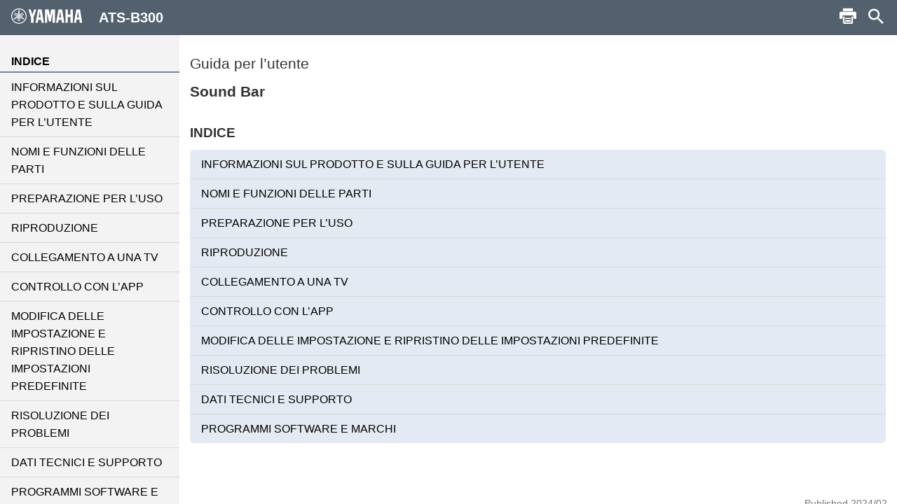

--- FILE ---
content_type: text/html; charset=utf-8
request_url: https://manual.yamaha.com/av/23/atsb300/it-IT/
body_size: 2059
content:
<!DOCTYPE html PUBLIC "" "about:legacy-compat"><html xmlns="http://www.w3.org/1999/xhtml"><head xmlns:forms="http://www.schema.de/2010/ST4/Layout/MarkupLanguage/Forms"><meta http-equiv="Content-Script-Type" content="text/javascript" /><meta http-equiv="Content-Style-Type" content="text/css" /><meta http-equiv="Content-Type" content="text/html; charset=UTF-8" /><meta http-equiv="X-UA-Compatible" content="IE=edge" /><meta name="viewport" content="width=device-width, initial-scale=1, minimum-scale=1.0, maximum-scale=2.0, user-scalable=yes" /><meta name="id" content="10491812363" /><meta name="msapplication-config" content="none" /><link rel="icon" type="image/x-icon" href="../assets/ico/favicon.ico" /><link rel="stylesheet" href="../assets/css/base/01-bootstrap.min.css" /><link rel="stylesheet" href="../assets/css/base/02-jquery-tree.css" /><link rel="stylesheet" href="../assets/css/base/03-bootstrap-schema.css" /><link rel="stylesheet" href="../assets/css/base/04-jquery.mcustomscrollbar.min.css" /><link rel="stylesheet" href="../assets/css/base/05-jquery.mmenu.oncanvas.css" /><link rel="stylesheet" href="../assets/css/base/06-jquery.mmenu.schema.css" /><link rel="stylesheet" href="../assets/css/formats.css" /><link rel="stylesheet" href="../assets/css/custom/font-face.css" /><script src="//ajax.googleapis.com/ajax/libs/jquery/1.11.0/jquery.min.js"></script><title>ATS-B300 | Guida per l’utente</title><meta name="description" content="ATS-B300 | Questo prodotto è un sistema di diffusori a forma di barra per televisori che consente l’ascolto di suono surround dalla TV con un ricco senso di presenza." /><meta name="keywords" content="B0" /><meta name="generator" content="Stylesheet-Folder:YMH_HTML_Manual_H1, Stylesheet-name:YMH_HTML_Manual_H1, Stylesheet-version:2023.9.27" /><meta name="version" content="NV-B-0" /><meta name="author" content="Product Information Design Group, Yamaha Corporation" /></head><body id="10491812363" xmlns:forms="http://www.schema.de/2010/ST4/Layout/MarkupLanguage/Forms" data-node-id="10491812363" data-culture="it-IT"><script>var dataLayer = dataLayer || []; dataLayer.push({ 'manualCategory': 'sys1' });</script><noscript><iframe style="display:none;visibility:hidden;" height="0" src="//www.googletagmanager.com/ns.html?id=GTM-5GHTNQN" width="0"></iframe></noscript><div class="off-canvas"><div id="auto-logo"><a href="index.html"><img class="logo_header" src="../assets/img/YAMAHA/logo_yamaha_black.svg" /></a></div><div id="off-canvas-menu" role="complementary"><div class="visible-xs visible-sm" id="menu-close"><button class="close" type="button"></button></div><div class="menu-contents scroll-container" id="menu-contents"><div>INDICE</div><h1 class="heading"><a href="10335121035.html">INFORMAZIONI SUL PRODOTTO E SULLA GUIDA PER L’UTENTE</a></h1><h1 class="heading"><a href="10336291211.html">NOMI E FUNZIONI DELLE PARTI</a></h1><h1 class="heading"><a href="10336687499.html">PREPARAZIONE PER L’USO</a></h1><h1 class="heading"><a href="10337678731.html">RIPRODUZIONE</a></h1><h1 class="heading"><a href="10460388747.html">COLLEGAMENTO A UNA TV</a></h1><h1 class="heading"><a href="10460390667.html">CONTROLLO CON L’APP</a></h1><h1 class="heading"><a href="10338461835.html">MODIFICA DELLE IMPOSTAZIONE E RIPRISTINO DELLE IMPOSTAZIONI PREDEFINITE</a></h1><h1 class="heading"><a href="10339423883.html">RISOLUZIONE DEI PROBLEMI</a></h1><h1 class="heading"><a href="10341172235.html">DATI TECNICI E SUPPORTO</a></h1><h1 class="heading"><a href="10460449291.html">PROGRAMMI SOFTWARE E MARCHI</a></h1><div>Altri</div><div class="font-size-img"><img class="font-size-img-StoL" id="font-size-img-StoL" src="../assets/img/YAMAHA/font-size-switch-StoL.png" /><img class="font-size-img-LtoS" id="font-size-img-LtoS" src="../assets/img/YAMAHA/font-size-switch-LtoS.png" /></div><div class="pdf-manual" id="pdf-manual"><div><a id="pdf-dl" target="_blank" href="https://download.yamaha.com/files/tcm:39-1624486"><i class="far fa-file-pdf"></i>Scarica PDF</a></div></div><div class="help" id="help"><div id="help-btn"><i class="fas fa-info-circle"></i>Guida</div><div class="helps modal-content-wrapper modal" id="helps"><div class="modal-dialog"><div class="modal-content" id="modal-content_help"><div class="help-header modal-header" id="help-header"><button class="close" type="button"></button><p>Guida</p></div><div class="modal-main" id="help-top"><div class="help-html-body"><iframe frameborder="0" scrolling="no" src="../assets/help/it-IT/help.html"></iframe></div></div></div></div></div></div><div id="select-language"><div><a href="../language.html"><i class="fas fa-globe"></i>Lingua</a></div></div><div class="glossary" id="glossary"><div><a href="https://manual.yamaha.com/av/cm/glossary/" target="_blank"><i class="fas fa-book"></i>Glossario e spiegazioni tecniche</a></div></div><div id="google-analytics"><div><a href="https://manual.yamaha.com/policy/" target="_blank">Informativa sulla privacy</a></div></div></div></div><div id="pushobj"><div class="scroll-container content-container" id="content-container"><div class="container" role="main"><div><p class="cover_spec"><span class="variable">Guida per l’utente</span></p></div><div class="home-title" id="home-title"><div class="top_item_name"><p class="cover_spec"><span class="variable">Sound Bar</span></p></div><div class="top_toc">INDICE</div></div><div class="home-contents" id="home-contents"><div><h1 class="heading"><a href="10335121035.html">INFORMAZIONI SUL PRODOTTO E SULLA GUIDA PER L’UTENTE</a></h1><h1 class="heading"><a href="10336291211.html">NOMI E FUNZIONI DELLE PARTI</a></h1><h1 class="heading"><a href="10336687499.html">PREPARAZIONE PER L’USO</a></h1><h1 class="heading"><a href="10337678731.html">RIPRODUZIONE</a></h1><h1 class="heading"><a href="10460388747.html">COLLEGAMENTO A UNA TV</a></h1><h1 class="heading"><a href="10460390667.html">CONTROLLO CON L’APP</a></h1><h1 class="heading"><a href="10338461835.html">MODIFICA DELLE IMPOSTAZIONE E RIPRISTINO DELLE IMPOSTAZIONI PREDEFINITE</a></h1><h1 class="heading"><a href="10339423883.html">RISOLUZIONE DEI PROBLEMI</a></h1><h1 class="heading"><a href="10341172235.html">DATI TECNICI E SUPPORTO</a></h1><h1 class="heading"><a href="10460449291.html">PROGRAMMI SOFTWARE E MARCHI</a></h1></div><div></div></div></div><div class="container-footer"><footer><p class="text-muted-right"></p><p class="text-muted">Published 2024/02</p><p class="text-muted">©2023 Yamaha Corporation</p></footer></div></div><div class="schema-navbar" id="navbar" role="navigation"><button class="schema-navbar-toggle visible-sm visible-xs" id="sidebar-toggle"><span class="schema-glyph schema-glyph-menu"></span></button><a class="schema-navbar-brand" href="index.html"><img class="logo_header" src="../assets/img/YAMAHA/logo_yamaha.svg" />ATS-B300</a><button class="btn btn-default dropdown-toggle schema-navbar-toggle hidden-xs hidden-sm hidden-md hidden-lg" id="language-toggle" type="button" data-toggle="dropdown" aria-haspopup="true" aria-expanded="false"><span class="schema-glyph schema-glyph-more_vert" style="top:0;"></span></button><ul class="dropdown-menu" id="language-dropdown"><li class="dropdown-header hidden-md hidden-lg"></li><li class="hidden-md hidden-lg"><a href="index.html">Home</a></li><li class="dropdown-header">Lingua</li><li class="langMenuItem" data-value="en-US"><a style="cursor:pointer;display:block;" href="../en-US/index.html">English</a></li><li class="langMenuItem" data-value="fr-FR"><a style="cursor:pointer;display:block;" href="../fr-FR/index.html">Français</a></li><li class="langMenuItem" data-value="de-DE"><a style="cursor:pointer;display:block;" href="../de-DE/index.html">Deutsch</a></li><li class="langMenuItem" data-value="sv-SE"><a style="cursor:pointer;display:block;" href="../sv-SE/index.html">Svenska</a></li><li class="langMenuItem checked" data-value="it-IT"><a style="cursor:pointer;display:block;" href="../it-IT/index.html">Italiano</a></li><li class="langMenuItem" data-value="es-ES"><a style="cursor:pointer;display:block;" href="../es-ES/index.html">Español</a></li><li class="langMenuItem" data-value="nl-NL"><a style="cursor:pointer;display:block;" href="../nl-NL/index.html">Nederlands</a></li><li class="langMenuItem" data-value="zh-CN"><a style="cursor:pointer;display:block;" href="../zh-CN/index.html">簡体中文</a></li></ul><div class="hidden-sm hidden-xs hidden-sm hidden-md hidden-lg" id="navbar-search"><form class="schema-navbar-search hidden-xs pull-right" role="search" action="search.html"><input type="text" name="q" autocomplete="search10491812363" placeholder="Cerca" results="10" /></form></div><ul class="navbar-structure-pages hidden-sm hidden-xs hidden-md hidden-lg"><li class="schema-home-text active"><a href="index.html">Home</a></li></ul><button class="navbar-toggle schema-navbar-toggle visible-sm visible-xs visible-md visible-lg" id="schema-navbar-search" data-toggle="collapse" data-target="#search-collapse"><span class="schema-glyph schema-glyph-search"></span></button><form class="collapse" id="search-collapse" role="search" action="search.html"><input type="text" autofocus="'autofocus'" name="q" autocomplete="search10491812363" placeholder="Cerca" results="10" /><button><span>Cerca</span></button></form><button class="button navbar-toggle schema-navbar-toggle visible-lg" id="schema-navbar-printer" type="button"><span class="icon-print" id="print-btn"></span></button></div></div><div style="display:none;"><page-meta><RCKey></RCKey></page-meta></div></div><script type="text/javascript" charset="utf-8" src="js/treedata.json"></script><script src="../assets/js/00-jquery.min.js"></script><script src="../assets/js/01-bootstrap.min.js"></script><script src="../assets/js/02-modernizr.custom.js"></script><script src="../assets/js/03-jquery-tree.js"></script><script src="../assets/js/04-jquery.mmenu.oncanvas.min.js"></script><script src="../assets/js/05-jquery.mcustomscrollbar.min.js"></script><script src="../assets/js/06-jquery-scrollbars.min.js"></script><script src="../assets/js/07-jquery.cookie.js"></script><script src="../assets/js/18-schema-common-core.min.js"></script><script src="../assets/js/19-schema-common-search.js"></script><script src="../assets/js/20-bootstrap-schema.js"></script><script src="../assets/js/21-GoogleTagManager.js"></script></body></html>